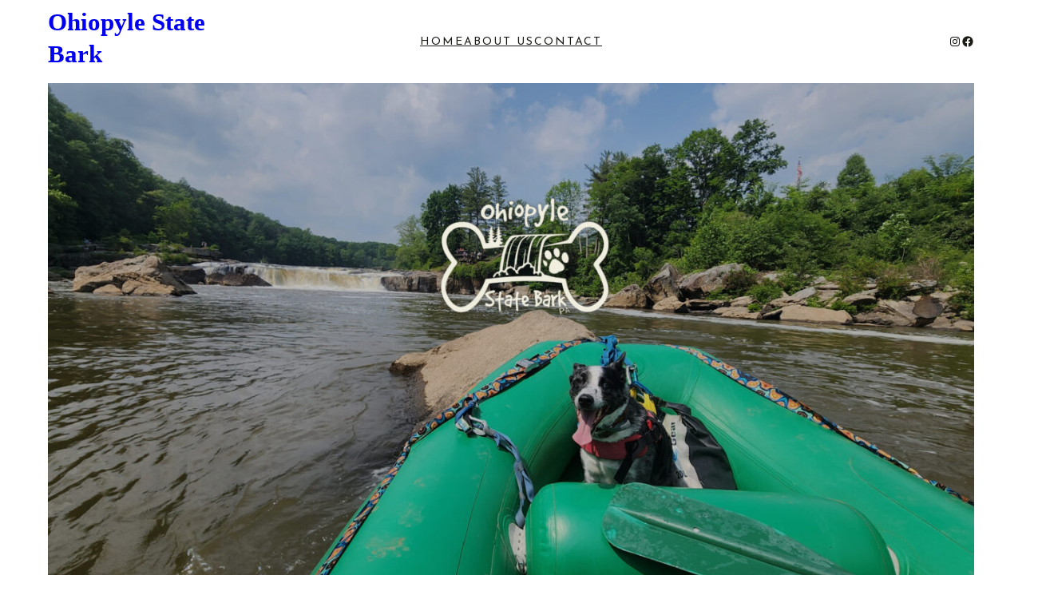

--- FILE ---
content_type: text/javascript
request_url: https://ohiopylestatebark.com/wp-content/uploads/uag-plugin/assets/0/uag-js-122.js?ver=1755009321
body_size: 33
content:
document.addEventListener("DOMContentLoaded", function(){ window.addEventListener("DOMContentLoaded", function(){
	UAGBForms.init( {"block_id":"7c3ec082","reCaptchaEnable":false,"reCaptchaType":"v2","reCaptchaSiteKeyV2":"","reCaptchaSecretKeyV2":"","reCaptchaSiteKeyV3":"","reCaptchaSecretKeyV3":"","afterSubmitToEmail":"candacelweaver@gmail.com","afterSubmitCcEmail":"","afterSubmitBccEmail":"","afterSubmitEmailSubject":"Form Submission OPSB","sendAfterSubmitEmail":true,"confirmationType":"message","hidereCaptchaBatch":false,"captchaMessage":"Please fill up the above captcha.","confirmationUrl":""}, '.uagb-block-7c3ec082', 122 );
});
 });